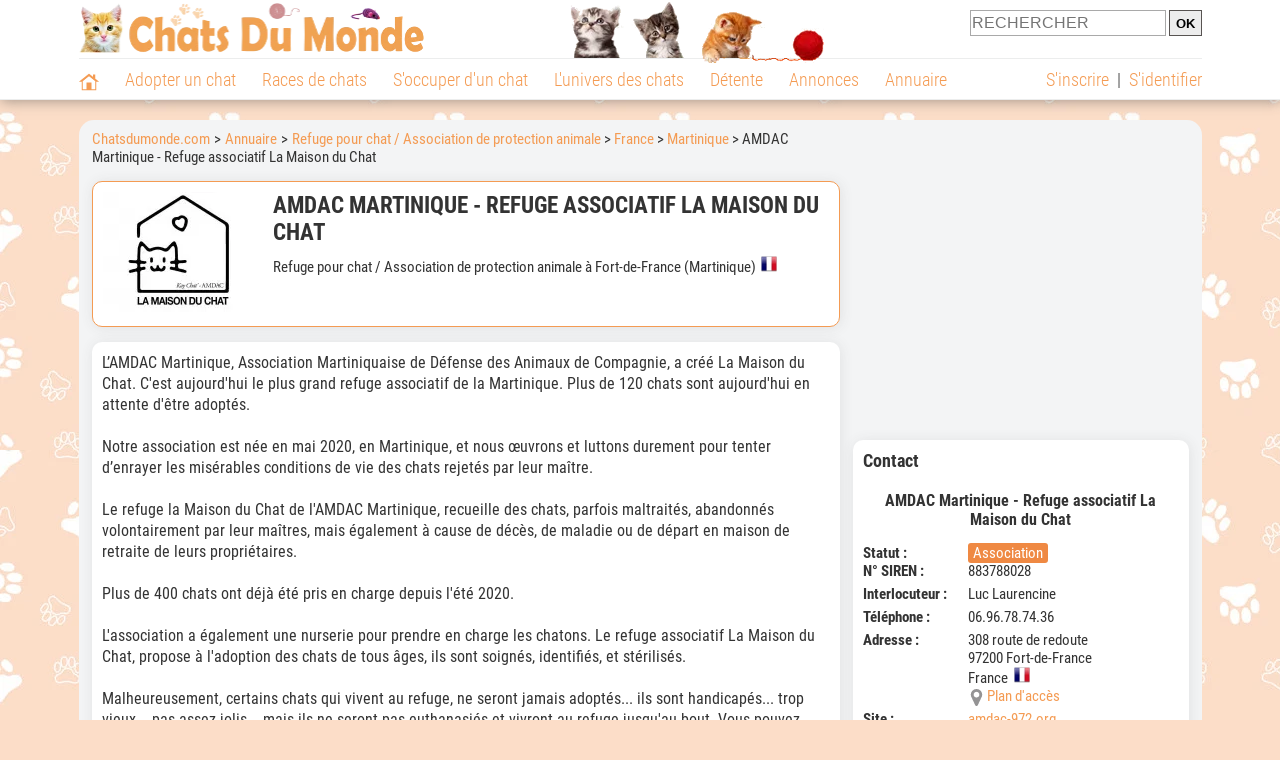

--- FILE ---
content_type: text/html; charset=UTF-8
request_url: https://www.chatsdumonde.com/adresse/refuge-pour-chat-association-de-protection-animale/amdac-martinique-refuge-associatif-la-maison-du-chat-69628.php
body_size: 12796
content:
<!DOCTYPE html><html lang="fr"><head><meta http-equiv="Content-Type" content="text/html; charset=UTF-8"><title>AMDAC Martinique - Refuge associatif La Maison du Chat - Refuge pour chat / Association de protection animale à Fort-de-France</title>
                <meta name="description" content="AMDAC Martinique - Refuge associatif La Maison du Chat est un refuge ou une association à Fort-de-France (97200), en Martinique. Retrouvez ses coordonnées et des infos sur ce refuge / association ainsi que sur d'autres refuges et associations, en Martinique ou dans d'autres départements."><base href="https://www.chatsdumonde.com/"><meta name="robots" content="Index,follow,max-snippet:-1,max-image-preview:large,max-video-preview:-1">
        <meta name="viewport" content="width=device-width, initial-scale=1">
        
                    <meta property="og:title" content="AMDAC Martinique - Refuge associatif La Maison du Chat - Refuge pour chat / Association de protection animale à Fort-de-France">
            <meta property="og:type" content="business.business">
            <meta property="og:description" content="AMDAC Martinique - Refuge associatif La Maison du Chat est un refuge ou une association à Fort-de-France (97200), en Martinique. Retrouvez ses coordonnées et des infos sur ce refuge / association ainsi que sur d'autres refuges et associations, en Martinique ou dans d'autres départements.">
            <meta property="og:url" content="https://www.chatsdumonde.com/adresse/refuge-pour-chat-association-de-protection-animale/amdac-martinique-refuge-associatif-la-maison-du-chat-69628.php">
            <meta property="og:site_name" content="Chatsdumonde.com">                            <meta property="fb:admins" content="100001917719228">
                        <meta property="og:locale" content="fr_FR">

            
                            <meta property="og:image" content="https://upload.chatsdumonde.com/img/23-_big-69628-amdac-martinique-refuge-associatif-la-maison-du-chat.jpg?1649771883">
                                    <meta property="og:image:width" content="638">
                    <meta property="og:image:height" content="478">
                                <meta name="thumbnail" content="https://upload.chatsdumonde.com/img/23-_big-69628-amdac-martinique-refuge-associatif-la-maison-du-chat.jpg?1649771883">
                <link rel="image_src" type="image/jpeg" href="https://upload.chatsdumonde.com/img/23-_big-69628-amdac-martinique-refuge-associatif-la-maison-du-chat.jpg?1649771883">
            
                        <script type="application/ld+json">
                [{"@context":"http://schema.org","@type":"Organization","name":"Chatsdumonde.com","url":"https://www.chatsdumonde.com/","logo":{"@type":"ImageObject","url":"https://img.chatsdumonde.com/global/logo/102/logo_white_big.jpg"},"sameAs":"https://www.facebook.com/chatsderace"}]            </script>
        
                    <link rel="canonical" href="https://www.chatsdumonde.com/adresse/refuge-pour-chat-association-de-protection-animale/amdac-martinique-refuge-associatif-la-maison-du-chat-69628.php">
                <script type="text/javascript">
  !function(){var e=function(){var e,t="__tcfapiLocator",a=[],n=window;for(;n;){try{if(n.frames[t]){e=n;break}}catch(e){}if(n===window.top)break;n=n.parent}e||(!function e(){var a=n.document,r=!!n.frames[t];if(!r)if(a.body){var s=a.createElement("iframe");s.style.cssText="display:none",s.name=t,a.body.appendChild(s)}else setTimeout(e,5);return!r}(),n.__tcfapi=function(){for(var e,t=arguments.length,n=new Array(t),r=0;r<t;r++)n[r]=arguments[r];if(!n.length)return a;if("setGdprApplies"===n[0])n.length>3&&2===parseInt(n[1],10)&&"boolean"==typeof n[3]&&(e=n[3],"function"==typeof n[2]&&n[2]("set",!0));else if("ping"===n[0]){var s={gdprApplies:e,cmpLoaded:!1,cmpStatus:"stub"};"function"==typeof n[2]&&n[2](s)}else a.push(n)},n.addEventListener("message",(function(e){var t="string"==typeof e.data,a={};try{a=t?JSON.parse(e.data):e.data}catch(e){}var n=a.__tcfapiCall;n&&window.__tcfapi(n.command,n.version,(function(a,r){var s={__tcfapiReturn:{returnValue:a,success:r,callId:n.callId}};t&&(s=JSON.stringify(s)),e&&e.source&&e.source.postMessage&&e.source.postMessage(s,"*")}),n.parameter)}),!1))};"undefined"!=typeof module?module.exports=e:e()}();
</script>
<script type="text/javascript">
  const configSFBXAppConsent = {
    appKey: '43a11459-d4be-4a2f-a151-d056226e2ceb'
  }
</script>
<script src="https://cdn.appconsent.io/tcf2-clear/current/core.bundle.js" defer async></script>
<script type="text/javascript">
  window.dataLayer = window.dataLayer || [];
  if (typeof gtag === 'function') {
    window.isGtagInitBeforeAppConsent = true
  } else {
    function gtag() {
      dataLayer.push(arguments);
    }
  }
  (window.adsbygoogle = window.adsbygoogle || []).pauseAdRequests = 1;
  gtag('consent', 'default', {
    'analytics_storage': 'denied',
    'ad_user_data': 'denied',
    'ad_personalization': 'denied',
    'functionality_storage': 'denied',
    'security_storage': 'granted',
    'personalization_storage': 'denied',
    'ad_storage': 'denied',
    'wait_for_update': 500
  });
</script><link rel="preload" href="https://securepubads.g.doubleclick.net/tag/js/gpt.js" as="script" type="text/javascript">
<script>
var optidigitalQueue = optidigitalQueue || {};
optidigitalQueue.cmd = optidigitalQueue.cmd || [];
</script>
<script type='module' id='optidigital-ad-init' async data-config='{"adUnit": "/73308937/chatsdumonde.com/annuaire-fiches","pageTargeting":{"thematique_id":"51"}}' src='//scripts.opti-digital.com/modules/?site=chatsdumonde'></script><script async src="https://fundingchoicesmessages.google.com/i/pub-3581225045785948?ers=1"></script><script>(function() {function signalGooglefcPresent() {if (!window.frames['googlefcPresent']) {if (document.body) {const iframe = document.createElement('iframe'); iframe.style = 'width: 0; height: 0; border: none; z-index: -1000; left: -1000px; top: -1000px;'; iframe.style.display = 'none'; iframe.name = 'googlefcPresent'; document.body.appendChild(iframe);} else {setTimeout(signalGooglefcPresent, 0);}}}signalGooglefcPresent();})();</script><link rel="preconnect" href="https://fonts.gstatic.com" crossorigin><link rel="preload" href="https://fonts.gstatic.com/s/robotocondensed/v16/ieVi2ZhZI2eCN5jzbjEETS9weq8-33mZGCQYbw.woff2" as="font" crossorigin><link rel="preload" href="https://fonts.gstatic.com/s/robotocondensed/v16/ieVl2ZhZI2eCN5jzbjEETS9weq8-19K7DQ.woff2" as="font" crossorigin><link rel="preload" href="https://fonts.gstatic.com/s/robotocondensed/v16/ieVi2ZhZI2eCN5jzbjEETS9weq8-32meGCQYbw.woff2" as="font" crossorigin><link rel="preload" href="https://fonts.gstatic.com/s/robotocondensed/v16/ieVj2ZhZI2eCN5jzbjEETS9weq8-19eLDwM9.woff2" as="font" crossorigin><link href="https://static.chatsdumonde.com/css/102/style_main.1.css?r=49721" rel="stylesheet" media="all"><link href="https://static.chatsdumonde.com/css/102/style.1.css?r=49721" rel="stylesheet" media="print" onload="this.media='all'"><link href="https://static.chatsdumonde.com/css/102/print.1.css?r=49721" rel="stylesheet" media="print">
        <link rel="icon" type="image/x-icon" href="https://img.chatsdumonde.com/global/icones/jeux/102.ico">
        <link rel="shortcut icon" type="image/x-icon" href="https://img.chatsdumonde.com/global/icones/jeux/102.ico">

        <link rel="alternate" type="application/rss+xml" title="Chatsdumonde.com" href="https://static.chatsdumonde.com/rss/102101/articles-2-4.rss">

        <script src="https://static.chatsdumonde.com/js/domaines/102101.js?r=49652"></script>

        <script src="https://ajax.googleapis.com/ajax/libs/jquery/3.6.0/jquery.min.js"></script>        <script src="https://static.chatsdumonde.com/js/js_main.js?r=49652"></script>
        <script>charger_js('https://static.chatsdumonde.com/js/js.js?r=49652', []);</script>                            <script src="https://static.chatsdumonde.com/js/applications/3/pages/3103_3220.js?r=49652"></script>
                                        <script>
            if (typeof(parametre) == 'undefined') {
                var parametre = new Array();
            }
            parametre['current_version'] = '1';parametre['current_page_id_principal'] = '3103';        </script><script>charger_js('https://static.chatsdumonde.com/js/wall.js?r=49652', {'success': 'affichage_wall();'});</script><script src='/.bunny-shield/bd/bunnyprint.js' data-key='WyHMlDOpsgvX4+/sOW+5xnjIY54jxUSVe8EfJM3Fep7iXq3ytGXvZWdukKZ7vX2u7OPu9sLasU9/[base64]/6HeOFbqKjUUoE=' data-validation='[base64]' id='bunnyprint' async></script></head><body onload="charger_lightbox('https://static.chatsdumonde.com/js/lightbox.js?r=49652', 'https://static.chatsdumonde.com/css/102/lightbox.1.css?r=49721', '');" onbeforeprint="print_page()">
<iframe id="doit" name="doit" class="masquer"></iframe><div id="doit_div" class="masquer"></div><div class="masquer position_fixed flex flex_center flex_justify_center" id="pprompt_div">
                    <div id="pprompt_overlay" class="overlay" onclick="pprompt_light_masquer();"></div>
                    <div id="pprompt_content"></div>
                </div>
                <div id="pprompt_div_save" class="masquer"></div>	<div id="header" class="flex flex_justify_center header">
		<div class="site_width">
		    <div id="header_version_1_haut" class="flex">
                <a href="https://www.chatsdumonde.com/"><img alt="Chats du monde, le site des amoureux des chats et chatons" src="https://img.chatsdumonde.com/global/logo/102/logo.png" class="visuels_type_23 flex flex_align_self_center" id="header_logo"></a>                <div class="flex_1 text_center"><img alt="Des chatons de plusieurs races de chat différentes" id="header_frise" class="visuels_type_183" src="https://img.chatsdumonde.com/visuels/emplacements/183/1.png"></div>                <div id="header_search" class="margin_top_default"><form action="/applications/3/ajax/search/traitement_search.php" id="form_search_header" target="doit" method="POST" class="flex">
<input type="hidden" name="domaine_id" value="">
<input type="hidden" name="entiteid" value="">
<input type="text" name="search" maxlength="80" placeholder="RECHERCHER" value="" class="input_height_big">
<input type="submit" class="margin_left_xsmall" value="OK">
</form></div>
			</div>
			<div id="header_separateur" class="clear"></div>
			<nav class="float_left">
				<ul class="ul_block ol_ul_inline_block ul_light">
											<li id="nav_homepage">
							<a title="Page d'accueil" href="/"><span class="lozad_sprite taille_3 sprite sprite_41" style="background-position: -3300px -0px;"></span></a>						</li>
										<li><a class="header_rubriques" href="adoption/">Adopter un chat</a><ul class="display_none header_rubriques_unfold position_absolute ul_block ul_light"><li><a href="adoption/">Conseils pour l'adoption</a></li><li><a href="races-de-chats/">Races de chats</a></li><li><a href="adresse/1-0-0-0-0-elevage-de-chats-1.php">Annuaire des élevages</a></li><li><a href="adresse/17-0-0-0-0-refuge-pour-chat-association-de-protection-animale-1.php">Annuaire des refuges et associations</a></li><li><a href="annonces/1-0-0-0-0-0-0-vente-chat-1.php">Chats à vendre</a></li><li><a href="annonces/5-0-0-0-0-0-0-don-chat-1.php">Chats à donner</a></li><li><a href="adoption/idee-nom-pour-chat-1157.php">Idées de nom de chat</a></li></ul></li><li><a class="header_rubriques" href="races-de-chats/">Races de chats</a><ul class="display_none header_rubriques_unfold position_absolute ul_block ul_light"><li><a href="races-de-chats/">Toutes les races</a></li><li><a href="races-de-chats/bengal-2501.php">Bengal</a></li><li><a href="races-de-chats/british-shorthair-2076.php">British Shorthair</a></li><li><a href="races-de-chats/chartreux-2503.php">Chartreux</a></li><li><a href="races-de-chats/maine-coon-2502.php">Maine Coon</a></li><li><a href="races-de-chats/persan-2504.php">Persan</a></li><li><a href="races-de-chats/ragdoll-2153.php">Ragdoll</a></li><li><a href="races-de-chats/sacre-de-birmanie-2569.php">Sacré de Birmanie</a></li><li><a href="races-de-chats/siamois-2158.php">Siamois</a></li><li><a href="races-de-chats/siberien-2126.php">Sibérien</a></li><li><a href="races-de-chats/sphynx-2159.php">Sphynx</a></li></ul></li><li><a class="header_rubriques" href="s-occuper-d-un-chat.php">S'occuper d'un chat</a><ul class="display_none header_rubriques_unfold position_absolute ul_block ul_light"><li><a href="alimentation/">Alimentation</a></li><li><a href="education/">Éducation</a></li><li><a href="comportement/">Comportement</a></li><li><a href="toilettage-entretien/">Entretien</a></li><li><a href="sante/">Santé</a></li><li><a href="activites/">Activités</a></li><li><a href="vie-pratique/">Vie pratique</a></li><li><a href="accessoires/">Accessoires</a></li><li><a href="forum/">Forums d'entraide</a></li></ul></li><li><a class="header_rubriques" href="les-chats.php">L'univers des chats</a><ul class="display_none header_rubriques_unfold position_absolute ul_block ul_light"><li><a href="histoire/">Histoire</a></li><li><a href="anatomie/">Anatomie</a></li><li><a href="races-de-chats/">Races</a></li><li><a href="metier/">Métiers avec des chats</a></li><li><a href="culture/">Le chat dans la culture</a></li><li><a href="chats-celebres/">Chats célèbres</a></li><li><a href="monde/">Les chats dans le monde</a></li><li><a href="usages/">Usages du chat</a></li><li><a href="cousins-du-chat/">Cousins du chat</a></li></ul></li><li><a class="header_rubriques" href="detente.php">Détente</a><ul class="display_none header_rubriques_unfold position_absolute ul_block ul_light"><li><a href="photos-chats/">Photos</a></li><li><a href="diaporamas-photos/">Diaporamas photos</a></li><li><a href="video/">Vidéos</a></li><li><a href="forum/">Forum</a></li></ul></li><li><a class="header_rubriques" href="annonces/petites-annonces-chats-chatons.php">Annonces</a><ul class="display_none header_rubriques_unfold position_absolute ul_block ul_light"><li><a href="annonces/1-0-0-0-0-0-0-vente-chat-1.php">Chats à vendre</a></li><li><a href="annonces/5-0-0-0-0-0-0-don-chat-1.php">Chats à donner</a></li><li><a href="annonces/3-0-0-0-0-0-0-offres-saillie-1.php">Saillie</a></li><li><a rel="nofollow" href="annonces/publier-une-annonce.php">Publier une annonce</a></li></ul></li><li><a class="header_rubriques" href="adresse/annuaire-professionnels-chats.php">Annuaire</a><ul class="display_none header_rubriques_unfold position_absolute ul_block ul_light"><li><a href="adresse/annuaire-professionnels-chats.php">Tous les métiers</a></li><li><a href="adresse/1-0-0-0-0-elevage-de-chats-1.php">Élevages</a></li><li><a href="adresse/17-0-0-0-0-refuge-pour-chat-association-de-protection-animale-1.php">Refuges et associations</a></li><li><a href="adresse/9-0-0-0-0-comportementaliste-pour-chat-1.php">Comportementalistes</a></li><li><a href="adresse/19-0-0-0-0-toiletteur-pour-chat-1.php">Toiletteurs</a></li><li><a href="adresse/35-0-0-0-0-osteopathe-masseur-pour-chat-1.php">Masseurs et ostéopathes</a></li><li><a href="adresse/16-0-0-0-0-pension-pour-chat-1.php">Pensions</a></li><li><a rel="nofollow" href="adresse/inscription.php">Référencer mon activité</a></li></ul></li>				</ul>
			</nav>
            <script>
            $('nav li').hover(
              function() {
                  $('ul', this).stop().slideDown(0);
              },
                function() {
                $('ul', this).stop().slideUp(0);
              }
            );
            </script>
							<div id="header_not_logged" class="text_right"><div class="header_rubriques"><a href="inscription.php" rel="nofollow">S'inscrire</a>&nbsp;&nbsp;|&nbsp;&nbsp;<a href="index.php?page_id=3051&redirection=adresse%2Frefuge-pour-chat-association-de-protection-animale%2Famdac-martinique-refuge-associatif-la-maison-du-chat-69628.php" rel="nofollow">S'identifier</a></div></div>
						<div class="clear"></div>
		</div>
	</div>
    <div id="header_modal" onClick="masquer('header_modal');" class="img_center masquer site_width"></div><div id="centre_page" class="site_width">
<div id="centre_page_gauche_droite" class="flex"><div id="div_gauche"><div id="breadcrumb"><ol itemscope itemtype="http://schema.org/BreadcrumbList" class="ol_ul_inline"><li itemprop="itemListElement" itemscope="" itemtype="http://schema.org/ListItem"><meta itemprop="position" content="1"><a itemprop="item" href="../..//"><span itemprop="name">Chatsdumonde.com</span></a></li><li itemprop="itemListElement" itemscope="" itemtype="http://schema.org/ListItem"><meta itemprop="position" content="2"><a itemprop="item" href="../../adresse/annuaire-professionnels-chats.php"><span itemprop="name">Annuaire</span></a></li><li itemprop="itemListElement" itemscope="" itemtype="http://schema.org/ListItem" class="li_last"><meta itemprop="position" content="3"><span itemprop="name"><a href="adresse/17-0-0-0-0-refuge-pour-chat-association-de-protection-animale-1.php">Refuge pour chat / Association de protection animale</a>&nbsp;> <a href="adresse/17-0-0-73-0-refuge-pour-chat-association-de-protection-animale-france-1.php">France</a>&nbsp;> <a href="adresse/17-0-0-73-73972-refuge-pour-chat-association-de-protection-animale-martinique-1.php">Martinique</a>&nbsp;> AMDAC Martinique - Refuge associatif La Maison du Chat</span></li></ol></div><div class="boxe_2 boxe_gauche_centre boxe_width_gauche_centre " id="bloc_31">
						<div class="boxe_content " id="bloc_31_content"><div class="flex">
                                    <a href="https://upload.chatsdumonde.com/img/23-_big-69628-amdac-martinique-refuge-associatif-la-maison-du-chat.jpg?1649771883" data-lightbox="affichage_bloc_31_69628" data-title="AMDAC Martinique - Refuge associatif La Maison du Chat"><img src="https://upload.chatsdumonde.com/img/23-69628-amdac-martinique-refuge-associatif-la-maison-du-chat.jpg?1649771883" alt="AMDAC Martinique - Refuge associatif La Maison du Chat" class="taille_13 eager"></a>
                                    <div class="ligne_txt_img_gauche_centre_txt_left">
                                        <h1>AMDAC Martinique - Refuge associatif La Maison du Chat</h1><p class="margin_top_default">Refuge pour chat / Association de protection animale à Fort-de-France (Martinique)<img src="https://img.chatsdumonde.com/global/icones/flags/73.png" class="margin_left_small visuels_type_49_492" alt="Drapeau de la France" title="France"></p>
                                    </div>
                            </div><div class="clear"></div></div></div><div class="boxe_1 boxe_gauche_centre boxe_width_gauche_centre " id="bloc_31030">
						<div class="boxe_content " id="bloc_31030_content"><p id="adresse_introduction">L’AMDAC Martinique, Association Martiniquaise de Défense des Animaux de Compagnie, a créé La Maison du Chat. C'est aujourd'hui le plus grand refuge associatif de la Martinique. Plus de 120 chats sont aujourd'hui en attente d'être adoptés.<br>
<br>
Notre association est née en mai 2020, en Martinique, et nous œuvrons et luttons durement pour tenter d’enrayer les misérables conditions de vie des chats rejetés par leur maître.<br>
<br>
Le refuge la Maison du Chat de l'AMDAC Martinique, recueille des chats, parfois maltraités, abandonnés volontairement par leur maîtres, mais également à cause de décès, de maladie ou de départ en maison de retraite de leurs propriétaires.<br>
<br>
Plus de 400 chats ont déjà été pris en charge depuis l'été 2020.<br>
<br>
L'association a également une nurserie pour prendre en charge les chatons. Le refuge associatif La Maison du Chat, propose à l'adoption des chats de tous âges, ils sont soignés, identifiés, et stérilisés.<br>
<br>
Malheureusement, certains chats qui vivent au refuge, ne seront jamais adoptés... ils sont handicapés... trop vieux... pas assez jolis... mais ils ne seront pas euthanasiés et vivront au refuge jusqu'au bout. Vous pouvez devenir leur parrain.<br>
<br>
Nous avons créé un espace dédié aux chats malades, âgés et/ou en fin de vie.<br>
<br>
Vous souhaitez faire un don, adopter un chat, devenir bénévole, mécène ou parrain ?<br>
<br>
Contactez-nous. <br>
Merci.</p><a id="affichage_annuaire_photos_first_a" data-lightbox="affichage_annuaire_photos_69628" href="https://upload.chatsdumonde.com/upload_global/61/69628-60285_full.jpg" target="_blank" data-title="AMDAC972 Refuge La Maison du Chat"><img src="https://upload.chatsdumonde.com/upload_global/61/69628-60285_light.jpg" alt="AMDAC972 Refuge La Maison du Chat" class="taille_17 eager margin_top_big" id="affichage_annuaire_photos_first_img"></a><p id="affichage_annuaire_photos_first_p" class="text_center texte_secondaire">AMDAC972 Refuge La Maison du Chat</p><div class="flex margin_top_medium overflow_x_auto"><img data-src="https://upload.chatsdumonde.com/upload_global/61/69628-60285.jpg" alt="AMDAC972 Refuge La Maison du Chat" class="lozad taille_11 cursor_pointer" src="https://img.chatsdumonde.com/global/interface/divers/1x1_lightgrey.png" onclick="entite_photos_photo_id('annuaire', {src: 'https://upload.chatsdumonde.com/upload_global/61/69628-60285_light.jpg', photo_texte: 'AMDAC972 Refuge La Maison du Chat', href: 'https://upload.chatsdumonde.com/upload_global/61/69628-60285_full.jpg'});"><img data-src="https://upload.chatsdumonde.com/upload_global/61/69628-60288.jpg" alt="Le refuge La Maison du Chat AMDAC972" class="lozad taille_11 cursor_pointer margin_left_default" src="https://img.chatsdumonde.com/global/interface/divers/1x1_lightgrey.png" onclick="entite_photos_photo_id('annuaire', {src: 'https://upload.chatsdumonde.com/upload_global/61/69628-60288_light.jpg', photo_texte: 'Le refuge La Maison du Chat AMDAC972', href: 'https://upload.chatsdumonde.com/upload_global/61/69628-60288_full.jpg'});"><img data-src="https://upload.chatsdumonde.com/upload_global/61/69628-60287.jpg" alt="Naissances de chatons au refuge AMDAC972" class="lozad taille_11 cursor_pointer margin_left_default" src="https://img.chatsdumonde.com/global/interface/divers/1x1_lightgrey.png" onclick="entite_photos_photo_id('annuaire', {src: 'https://upload.chatsdumonde.com/upload_global/61/69628-60287_light.jpg', photo_texte: 'Naissances de chatons au refuge AMDAC972', href: 'https://upload.chatsdumonde.com/upload_global/61/69628-60287_full.jpg'});"><img data-src="https://upload.chatsdumonde.com/upload_global/61/69628-60289.jpg" alt="Chats à l'adoption adultes et chatons Martinique" class="lozad taille_11 cursor_pointer margin_left_default" src="https://img.chatsdumonde.com/global/interface/divers/1x1_lightgrey.png" onclick="entite_photos_photo_id('annuaire', {src: 'https://upload.chatsdumonde.com/upload_global/61/69628-60289_light.jpg', photo_texte: 'Chats à l\'adoption adultes et chatons Martinique', href: 'https://upload.chatsdumonde.com/upload_global/61/69628-60289_full.jpg'});"></div><div id="affichage_partage_331030" class="margin_top_big">
                                <a class="flex float_right font_size_xbig" href="javascript:pprompt_light(3000, '', {parametre_function: {0: 331030, 1: 'adresse/refuge-pour-chat-association-de-protection-animale/amdac-martinique-refuge-associatif-la-maison-du-chat-69628.php'}});void(0);"><span class="lozad_sprite taille_3 sprite sprite_41 margin_right_small" style="background-position: -3420px -0px;"></span>Partager</a>
                              </div><div class="clear"></div></div></div>
		<div class="boxe_1 boxe_gauche_centre boxe_width_gauche_centre " id="bloc_31036">
			<div class="boxe_titre boxe_titre_1 flex flex_center font_size_xxbig" id="bloc_31036_titre"><h2>Vidéo de présentation</h2></div>
			<div class="boxe_content " id="bloc_31036_content"><link href="https://static.chatsdumonde.com/css/applications/3/videos/style.css?r=49721" rel="stylesheet" media="all"><script>charger_js('https://static.chatsdumonde.com/js/applications/3/videos_plateformes/1.js?r=49652', []);</script><div class="iframe_video iframe_video_plateforme_1"><lite-youtube onClick="$('lite-youtube').css('background-image', '');$('lite-youtube').css('padding-bottom', 'calc(100% / 1.78)');$('.iframe_video_plateforme_1').attr('style', 'padding-bottom: calc(100% / 1.78) !important');" videoid="UC7RFVZ00yqfsOySEJat8WMg" params="cc_load_policy=0&hl=fr-FR&iv_load_policy=3&modestbranding=1&rel=0&showinfo=0" playlabel="Vidéo AMDAC Martinique - Refuge associatif La Maison du Chat"></lite-youtube></div><div class="clear"></div></div></div>
		<div class="boxe_1 boxe_gauche_centre boxe_width_gauche_centre " id="bloc_31032">
			<div class="boxe_titre boxe_titre_1 flex flex_center font_size_xxbig" id="bloc_31032_titre"><h2>Autres refuges et associations de protection animale à proximité</h2></div>
			<div class="boxe_content " id="bloc_31032_content"><a href="adresse/refuge-pour-chat-association-de-protection-animale/l-espoir-pour-une-nouvelle-vie-58420.php" class="flex lien_bloc"><img data-src="https://upload.chatsdumonde.com/img/23-58420-l-espoir-pour-une-nouvelle-vie.jpg?1605069538" alt="L'Espoir Pour Une Nouvelle Vie" class="lozad taille_13" src="https://img.chatsdumonde.com/global/interface/divers/1x1_lightgrey.png">
                                                                                            <div class="flex_1 margin_left_medium">
                                                                                                <div class="margin_bottom_xsmall margin_right_small float_left h3 lien_titre">L'Espoir Pour Une Nouvelle Vie</div><span class="bouton bouton_22 display_inline margin_right_small">Association</span>                                 
                                                                                                <div class="margin_top_small text_italic texte_secondaire clear">À Le Lamentin (97232)</div>
                                                                                                <p class="adresse_introduction margin_top_small">L'Espoir Pour une Nouvelle Vie est une association de protection animale fondée en 2019 basée en Martinique. Nous luttons contre la souffrance animale qui règne malheureusement sur l'île en cause...</p>
                                                                                            </div></a><div class="boxe_separateur_1 boxe_separateur_height_big boxe_separateur_width_default boxe_content_separateur"></div><a href="adresse/refuge-pour-chat-association-de-protection-animale/le-ti-refuge-58424.php" class="flex lien_bloc margin_top_default"><img data-src="https://upload.chatsdumonde.com/img/23-58424-le-ti-refuge.jpg?1605074355" alt="Le Ti Refuge" class="lozad taille_13" src="https://img.chatsdumonde.com/global/interface/divers/1x1_lightgrey.png">
                                                                                            <div class="flex_1 margin_left_medium">
                                                                                                <div class="margin_bottom_xsmall margin_right_small float_left h3 lien_titre">Le Ti Refuge</div><span class="bouton bouton_22 display_inline margin_right_small">Association</span>                                 
                                                                                                <div class="margin_top_small text_italic texte_secondaire clear">À Le Lamentin (97232)</div>
                                                                                                <p class="adresse_introduction margin_top_small">Le Ti Refuge est une association loi 1901 de protection animale et de lutte contre la maltraitance, œuvrant en Martinique depuis 2019.

Les conditions de vie des chats errants antillais sont...</p>
                                                                                            </div></a><div class="boxe_separateur_1 boxe_separateur_height_big boxe_separateur_width_default boxe_content_separateur"></div><a href="adresse/refuge-pour-chat-association-de-protection-animale/sos-animaux-de-compagnie-58432.php" class="flex lien_bloc margin_top_default"><img data-src="https://upload.chatsdumonde.com/img/23-58432-sos-animaux-de-compagnie.jpg?1605096300" alt="S.O.S Animaux de Compagnie" class="lozad taille_13" src="https://img.chatsdumonde.com/global/interface/divers/1x1_lightgrey.png">
                                                                                            <div class="flex_1 margin_left_medium">
                                                                                                <div class="margin_bottom_xsmall margin_right_small float_left h3 lien_titre">S.O.S Animaux de Compagnie</div><span class="bouton bouton_22 display_inline margin_right_small">Association</span>                                 
                                                                                                <div class="margin_top_small text_italic texte_secondaire clear">À Rivière-Salée (97215)</div>
                                                                                                <p class="adresse_introduction margin_top_small">Notre association a pour but le sauvetage des chats en détresse de Martinique et l'aide à leur placement. 

La situation des animaux aux Antilles est dramatique. Les chats errants ou abandonnés...</p>
                                                                                            </div></a><div class="boxe_separateur_1 boxe_separateur_height_big boxe_separateur_width_default boxe_content_separateur"></div><a href="adresse/refuge-pour-chat-association-de-protection-animale/societe-protectrice-des-animaux-de-la-martinique-spam-58433.php" class="flex lien_bloc margin_top_default"><img data-src="https://upload.chatsdumonde.com/img/23-58433-societe-protectrice-des-animaux-de-la-martinique-spam.jpg?1605096351" alt="Société Protectrice des Animaux de la Martinique (SPAM)" class="lozad taille_13" src="https://img.chatsdumonde.com/global/interface/divers/1x1_lightgrey.png">
                                                                                            <div class="flex_1 margin_left_medium">
                                                                                                <div class="margin_bottom_xsmall margin_right_small float_left h3 lien_titre">Société Protectrice des Animaux de la Martinique (SPAM)</div><span class="bouton bouton_22 display_inline margin_right_small">Association</span>                                 
                                                                                                <div class="margin_top_small text_italic texte_secondaire clear">À Le Lamentin (97232)</div>
                                                                                                <p class="adresse_introduction margin_top_small">La Société Protectrice des Animaux de la Martinique (SPAM) a été fondée en 1977. Elle a pour objectif d'assurer des actions de protection et d'assistance aux chiens et chats de l'île.

La SPAM...</p>
                                                                                            </div></a><div class="boxe_separateur_1 boxe_separateur_height_big boxe_separateur_width_default boxe_content_separateur"></div><a href="adresse/refuge-pour-chat-association-de-protection-animale/les-manicoubleus-58407.php" class="flex lien_bloc margin_top_default"><img data-src="https://upload.chatsdumonde.com/img/23-58407-les-manicoubleus.jpg?1605012239" alt="Les Manicoubleus" class="lozad taille_13" src="https://img.chatsdumonde.com/global/interface/divers/1x1_lightgrey.png">
                                                                                            <div class="flex_1 margin_left_medium">
                                                                                                <div class="margin_bottom_xsmall margin_right_small float_left h3 lien_titre">Les Manicoubleus</div><span class="bouton bouton_22 display_inline margin_right_small">Association</span>                                 
                                                                                                <div class="margin_top_small text_italic texte_secondaire clear">À Choelcher (97233)</div>
                                                                                                <p class="adresse_introduction margin_top_small">Les Manicoubleus est une association de promotion et de réflexion autour de la cause animale basée en Martinique et fondée en 2013.

Nous nous efforçons de secourir les chats de Martinique en...</p>
                                                                                            </div></a><div class="flex"><a class="bouton bouton_1 bouton_width_big margin_top_big" href="adresse/17-0-0-73-73972-refuge-pour-chat-association-de-protection-animale-martinique-1.php">Voir la suite</a><span class="bouton bouton_1 bouton_width_big cursor_pointer margin_top_big" onclick="pprompt_light(3031, '3103' , {parametre_function: {arguments: {adresse_activite_id: 17, adresse_pays_id: 73}}});">Parcourir l'annuaire</span></div><div class="clear"></div></div></div><div class="boxe_1 boxe_gauche_centre boxe_width_gauche_centre " id="bloc_3103599">
						<div class="boxe_content " id="bloc_3103599_content"><div class="Content_Bottom"></div><div class="clear"></div></div></div></div><div id="div_droite"><div class="boxe_droite " id="bloc_310358_content"><div class="Rectangle_1"></div></div>
		<div class="boxe_1 boxe_droite boxe_width_droite " id="bloc_31037">
			<div class="boxe_titre boxe_titre_1 flex flex_center font_size_xxbig" id="bloc_31037_titre"><h2>Contact</h2></div>
			<div class="boxe_content boxe_rad" id="bloc_31037_content"><div class="font_bold font_size_big margin_bottom_big text_center">AMDAC Martinique - Refuge associatif La Maison du Chat</div><div class="flex"><div class="affichage_membres_coordonnees_key font_bold">Statut&nbsp;: </div><div class="flex_1"><span class="bouton bouton_22 display_inline">Association</span></div></div><div class="flex"><div class="affichage_membres_coordonnees_key font_bold">N° SIREN&nbsp;:</div><div class="flex_1">883788028</div></div><div class="margin_bottom_small"></div><div class="flex"><div class="affichage_membres_coordonnees_key font_bold">Interlocuteur&nbsp;: </div><div class="flex_1">Luc Laurencine</div></div><div class="margin_bottom_small"></div><div class="flex"><div class="affichage_membres_coordonnees_key font_bold">Téléphone&nbsp;:</div><div class="flex_1">06.96.78.74.36</div></div><div class="margin_bottom_small"></div><div class="flex"><div class="affichage_membres_coordonnees_key font_bold">Adresse&nbsp;:</div><div class="flex_1">308 route de redoute<br>97200&nbsp;Fort-de-France<br>France&nbsp;&nbsp;<img src="https://img.chatsdumonde.com/global/icones/flags/73.png" alt="Drapeau de la France" title="France" class="visuels_type_49_492"><div class="flex"><div class="taille_2 margin_right_xxsmall"><span class="sprite_41_414 taille_3 sprite sprite_41_global" style="background-position: -2480px -0px;"></span></div><a href="javascript:pprompt_light(31037, '3103', {parametre_function: {0: 69628}});void(0);">Plan d'accès</a></div></div></div><div class="margin_bottom_small"></div><div class="flex"><div class="affichage_membres_coordonnees_key font_bold">Site&nbsp;: </div><div class="flex_1"><a href="/t/out-62468.php" target="_blank">amdac-972.org</a></div></div><span class="bouton bouton_1 bouton_width_default cursor_pointer" onclick="pprompt_light(31031, '3103', {parametre_function: {0: 69628}});disable_exit_overlay();">Lui écrire</span><div class="clear"></div></div></div>
		<div class="boxe_1 boxe_droite boxe_width_droite " id="bloc_31039">
			<div class="boxe_titre boxe_titre_1 flex flex_center font_size_xxbig" id="bloc_31039_titre"><h2>Parcourir l'annuaire</h2></div>
			<div class="boxe_content " id="bloc_31039_content"><h3 class="margin_bottom_default">Recherche par critères&nbsp;:</h3><form id="form_adresses_traitement_liste" name="form_adresses_traitement_liste" action="applications/3/ajax/annuaire/traitement_liste.php" method="POST" target="doit">
                                                                        <div id="form_adresses_traitement_liste_modal" class="margin_bottom_default masquer"></div>		
                                                                        
		<div class="form_ligne">Activité&nbsp;:
			<div class="form_ligne_value_width_value_big float_right">
				<select name="adresse_activite_id" onChange="affichage_select_adresse_raceid({adresse_activite_id: this.value, adresse_pays_id: 73, adresse_subdivision_id: 73972}); affichage_select_adresse_pays_id({adresse_activite_id: this.value, adresse_pays_id: 73, adresse_subdivision_id: 73972});" class="input_width_droite">
					<option value="">Tous</option><option value="" disabled>&nbsp;</option><option value="5">Artiste / Photographe animalier</option><option value="22">Association de chats de thérapie</option><option value="21">Café / Bar à chat</option><option value="7">Cimetière / Crématorium / Services funéraires pour chat</option><option value="2">Club de race</option><option value="9">Comportementaliste pour chat</option><option value="10">Dresseur / Éducateur pour chat</option><option value="1">Élevage de chats</option><option value="3">Fabricant ou magasin d'accessoires, produits & équipements pour chat</option><option value="4">Fabricant ou magasin d'alimentation pour chat</option><option value="32">Garde de chat à domicile (cat-sitter)</option><option value="35">Masseur / Ostéopathe pour chat</option><option value="11">Organisme de formation aux métiers du chat</option><option value="15">Organismes, fédérations et associations félines</option><option value="16">Pension pour chat</option><option value="17" selected="selected">Refuge pour chat / Association de protection animale</option><option value="31">Taxi pour chat</option><option value="19">Toiletteur pour chat</option><option value="39">Vétérinaire pour chat</option><option value="33">Visite de chat à domicile</option>
				</select>
			</div>
		</div>
		<div id="affichage_select_adresse_raceid_div_select"></div>
		<div id="affichage_select_adresse_pays_id_div_select"><div class="form_ligne">
                                                    Pays&nbsp;:
                                                    <div class="form_ligne_value_width_value_big float_right">
                                                        <select onChange="affichage_select_adresse_subdivision_id({adresse_pays_id: this.value, select_name_prefixe: 'adresse', adresse_activite_id: 17, adresse_subdivision_id: 73972});" class="input_width_droite" name="adresse_pays_id" id="adresse_pays_id"><option value="">Tous les pays</option><option value="" disabled>&nbsp;</option><option value="14">Autriche</option><option value="21">Belgique</option><option value="38">Canada</option><option value="222">États-Unis</option><option value="73" selected="selected">France</option><option value="136">Ile Maurice</option><option value="124">Luxembourg</option><option value="144">Maroc</option><option value="150">Pays-Bas</option><option value="221">Royaume-Uni</option><option value="203">Suisse</option></select>
                                                    </div>
                                                </div><div class="form_ligne">
            <div id="adresse_affichage_select_pays_subdivision_conteneur" class="masquer">
                <span id="adresse_affichage_select_pays_subdivision_div_titre" class="vide"></span>
                <span id="adresse_affichage_select_pays_subdivision_div_select" class="form_ligne_value_width_value_big float_right"></span>
            </div></div>
		<script>
            window.parent.$('#adresse_affichage_select_pays_subdivision_div_select').html('<select id=\"adresse_subdivision_id\" name=\"adresse_subdivision_id\" onChange=\"remove_class_apres_test(this);\" class=\"input_width_droite\"><option value=\"\">Tous les départements</option><option value=\"\" disabled>&nbsp;</option><option value=\"73001\">Ain</option><option value=\"73002\">Aisne</option><option value=\"73003\">Allier</option><option value=\"73004\">Alpes-de-Haute-Provence</option><option value=\"73006\">Alpes-Maritimes</option><option value=\"73007\">Ardèche</option><option value=\"73008\">Ardennes</option><option value=\"73009\">Ariège</option><option value=\"73010\">Aube</option><option value=\"73011\">Aude</option><option value=\"73012\">Aveyron</option><option value=\"73067\">Bas-Rhin</option><option value=\"73013\">Bouches-du-Rhône</option><option value=\"73014\">Calvados</option><option value=\"73015\">Cantal</option><option value=\"73016\">Charente</option><option value=\"73017\">Charente-Maritime</option><option value=\"73018\">Cher</option><option value=\"73019\">Corrèze</option><option value=\"73020\">Corse</option><option value=\"73021\">Côte d\'Or</option><option value=\"73022\">Côtes d\'Armor</option><option value=\"73023\">Creuse</option><option value=\"73079\">Deux-Sèvres</option><option value=\"73024\">Dordogne</option><option value=\"73025\">Doubs</option><option value=\"73026\">Drôme</option><option value=\"73091\">Essonne</option><option value=\"73027\">Eure</option><option value=\"73028\">Eure-et-Loir</option><option value=\"73029\">Finistère</option><option value=\"73030\">Gard</option><option value=\"73032\">Gers</option><option value=\"73033\">Gironde</option><option value=\"73971\">Guadeloupe</option><option value=\"73973\">Guyane</option><option value=\"73068\">Haut-Rhin</option><option value=\"73031\">Haute-Garonne</option><option value=\"73043\">Haute-Loire</option><option value=\"73052\">Haute-Marne</option><option value=\"73070\">Haute-Saône</option><option value=\"73074\">Haute-Savoie</option><option value=\"73087\">Haute-Vienne</option><option value=\"73005\">Hautes-Alpes</option><option value=\"73065\">Hautes-Pyrénées</option><option value=\"73092\">Hauts-de-Seine</option><option value=\"73034\">Hérault</option><option value=\"73035\">Ille-et-Vilaine</option><option value=\"73036\">Indre</option><option value=\"73037\">Indre-et-Loire</option><option value=\"73038\">Isère</option><option value=\"73039\">Jura</option><option value=\"73040\">Landes</option><option value=\"73041\">Loir-et-Cher</option><option value=\"73042\">Loire</option><option value=\"73044\">Loire-Atlantique</option><option value=\"73045\">Loiret</option><option value=\"73046\">Lot</option><option value=\"73047\">Lot-et-Garonne</option><option value=\"73048\">Lozère</option><option value=\"73049\">Maine-et-Loire</option><option value=\"73050\">Manche</option><option value=\"73051\">Marne</option><option value=\"73972\" selected=\"selected\">Martinique</option><option value=\"73053\">Mayenne</option><option value=\"73976\">Mayotte</option><option value=\"73054\">Meurthe-et-Moselle</option><option value=\"73055\">Meuse</option><option value=\"73056\">Morbihan</option><option value=\"73057\">Moselle</option><option value=\"73058\">Nièvre</option><option value=\"73059\">Nord</option><option value=\"73988\">Nouvelle Calédonie</option><option value=\"73060\">Oise</option><option value=\"73061\">Orne</option><option value=\"73075\">Paris</option><option value=\"73062\">Pas-de-Calais</option><option value=\"73987\">Polynésie Française</option><option value=\"73063\">Puy-de-Dôme</option><option value=\"73064\">Pyrénées-Atlantiques</option><option value=\"73066\">Pyrénées-Orientales</option><option value=\"73974\">Réunion</option><option value=\"73069\">Rhône</option><option value=\"73975\">Saint Pierre et Miquelon</option><option value=\"73071\">Saône-et-Loire</option><option value=\"73072\">Sarthe</option><option value=\"73073\">Savoie</option><option value=\"73077\">Seine-et-Marne</option><option value=\"73076\">Seine-Maritime</option><option value=\"73093\">Seine-Saint-Denis</option><option value=\"73080\">Somme</option><option value=\"73081\">Tarn</option><option value=\"73082\">Tarn-et-Garonne</option><option value=\"73090\">Territoire de Belfort</option><option value=\"73095\">Val d\'Oise</option><option value=\"73094\">Val-de-Marne</option><option value=\"73083\">Var</option><option value=\"73084\">Vaucluse</option><option value=\"73085\">Vendée</option><option value=\"73086\">Vienne</option><option value=\"73088\">Vosges</option><option value=\"73089\">Yonne</option><option value=\"73078\">Yvelines</option></select>');
            window.parent.$('#adresse_affichage_select_pays_subdivision_div_titre').html('Département&nbsp;:');
            window.parent.$('#adresse_affichage_select_pays_subdivision_conteneur').removeClass('masquer').addClass('afficher');
		</script></div><input type="submit" name="ok" value="Rechercher" class="float_right"><div class="clear"></div>
                                                                    </form><div class="boxe_separateur_1 boxe_separateur_height_big boxe_separateur_width_default"></div><h3 class="margin_bottom_default">Recherche par mot-clef&nbsp;:</h3><form action="/applications/3/ajax/search/traitement_search.php" id="form_affichage_adresses_search" target="doit" method="POST" class="flex">
<input type="hidden" name="domaine_id" value="102101">
<input type="hidden" name="entiteid" value="31">
<input type="text" name="search" maxlength="80" placeholder="Nom de ville, de métier..." value="" class="flex_1">
<input type="submit" class="margin_left_xsmall" value="Rechercher">
</form><div class="clear"></div></div></div><div class="boxe_droite position_sticky" id="bloc_180_content"><div class="HalfpageAd_1"></div></div></div></div><div id="footer" class="clear margin_top_xbig text_center">
    <div id="footer_frise" class="lozad" data-background-image="https://img.chatsdumonde.com/interface/divers/footer.png">


			
<div id="footer_copyright_liens"><div class="display_inline">© 2002-2026 Chatsdumonde.com</div><div class="display_inline">&nbsp;&nbsp;&nbsp;&nbsp;|&nbsp;&nbsp;&nbsp;&nbsp;</div><div id="footer_liens" class="display_inline"><a href="contact.php">Aide / Contact</a>&nbsp;&nbsp;&nbsp;-&nbsp;&nbsp;&nbsp;<a href="lexique/">Lexique</a>&nbsp;&nbsp;&nbsp;-&nbsp;&nbsp;&nbsp;<a href="faire-un-lien.php">Faire un lien</a>&nbsp;&nbsp;&nbsp;-&nbsp;&nbsp;&nbsp;<a href="mentions-legales.php">Mentions légales</a>&nbsp;&nbsp;&nbsp;-&nbsp;&nbsp;&nbsp;<a href="cgu.php">C.G.U.</a></div></div>	</div></div>    </div><br class="clear">
<script>
                                        const observer = lozad('.lozad', {
                                            rootMargin: '600px 100px', // syntax similar to that of CSS Margin
                                            threshold: 0.1 // ratio of element convergence
                                        });
                                        observer.observe();
                                    </script><script async src="https://www.googletagmanager.com/gtag/js?id=G-GG62YCEFW4"></script>
<script>
  window.dataLayer = window.dataLayer || [];
  function gtag(){dataLayer.push(arguments);}
  gtag('js', new Date());

  gtag('config', 'G-GG62YCEFW4');
</script><script>
setTimeout(delayOM, 5000);
function delayOM() {
(function(d,u,ac,a){var s=d.createElement('script');s.type='text/javascript';s.src='https://149-2.chatsdumonde.com/app/js/api.min.js';s.async=true;s.dataset.user=u;s.dataset.account=ac;s.dataset.api=a;d.getElementsByTagName('head')[0].appendChild(s);})    
(document,162272,176222,'149-1');
}
</script>
<script>
document.addEventListener('om.Html.append.after', function(event) {
    const eventCampaignId = event.detail.Campaign.id;
    const link = document.querySelector('#om-' + eventCampaignId + ' a.om-trigger-conversion');
    if(link.target === '_blank') {
        link.addEventListener('click', function() {
            const campaign = window['om' + eventCampaignId];

            if(campaign) {
                campaign.startClose();
            }
        });  
    }
});    
</script><script>
var _nAdzq=_nAdzq ||[];
(function(){
_nAdzq.push(['setIds','3aef0f5e44cf57dc']);
_nAdzq.push(['setPk','BG_1WPSSPIKSH2ykeebGX6mCIBVxtiSVZejFEIa_hzfEchyL2FeuvMpsIVZei_SDfAVA3SjXleaxzd1fZ3VLKCU']);
_nAdzq.push(['setLogo','https://img.chatsdumonde.com/global/logo/102/logo.png']);
_nAdzq.push(['setDomain', 'notifpush.com']);
_nAdzq.push(['setNativDomain', true]); // domaine de l'optin natif
_nAdzq.push(['setSubscriptionNotif', false]); // notification after optin
_nAdzq.push(['setTemplateId', 'chatsdumonde']);
_nAdzq.push(['setEnv']);
var u='https://notifpush.com/scripts/';
var s=document.createElement('script');
s.defer=true;
s.async=true;
s.src=u+'nadz-sdk.js';
var p=document.getElementsByTagName('script')[0];
p.parentNode.insertBefore(s,p);
})();
</script></body>
</html>


--- FILE ---
content_type: text/css; charset=utf-8
request_url: https://static.chatsdumonde.com/css/102/print.1.css?r=49721
body_size: 113
content:
#header, #header_barre_admin, #div_droite, #footer, #qrform{display: none !important;}.boxe_gauche_centre:has(.affichage_publicite_native_content) {display: none !important;}#bloc_501, #bloc_502, #bloc_503, #bloc_504, #bloc_505, #bloc_506, #bloc_507, #bloc_508, #bloc_509, #bloc_510, #bloc_511, #bloc_512, #bloc_513, #bloc_514, #bloc_515, #bloc_516, #bloc_517, #bloc_518, #bloc_519, #bloc_599, .optidigital-wrapper-div, .dt_content, .Content_1, .Content_2, .Content_3, .Content_4, .Content_5, .Content_6, .Content_7, .Content_8, .Content_9, .Content_10, .Content_11, .Content_12, .Content_13, .Content_14, .Content_15, .Content_16, .Content_17, .Content_18, .Content_19, .Content_Bottom, .Mobile_Pos1, .Mobile_Pos2, .Mobile_Pos3, .Mobile_Pos4, .Mobile_Pos5, .Mobile_Pos6, .Mobile_Pos7, .Mobile_Pos8, .Mobile_Pos9, .Mobile_Pos10, .Mobile_Pos11, .Mobile_Pos12, .Mobile_Pos13, .Mobile_Pos14, .Mobile_Pos15, .Mobile_Pos16, .Mobile_Pos17, .Mobile_Pos18, .Mobile_Pos19, .Mobile_Bottom {display: none !important;}#affichage_annuaire_photos_first_img, #affichage_annonces_photos_first_img{width: 100% !important;height: auto !important;}.boxe_width_default{width: 49%;}#div_gauche{width: 100% !important;}

--- FILE ---
content_type: application/javascript; charset=utf-8
request_url: https://fundingchoicesmessages.google.com/f/AGSKWxU6mIpSamPzRs77QdqAjyBYBz2_YOx5TvdVao40-4FnPWVCOe7qqH7QqyWYFX2MTv5YdNmXQfQL95ZIH8CIFcQp3z0hReU8mWTrXZDu4IeC-RQOxS1fe3PO1KGOxZEpcX0xlB674A==?fccs=W251bGwsbnVsbCxudWxsLG51bGwsbnVsbCxudWxsLFsxNzY5MTEwNzYzLDIzNDAwMDAwMF0sbnVsbCxudWxsLG51bGwsW251bGwsWzcsNl0sbnVsbCxudWxsLG51bGwsbnVsbCxudWxsLG51bGwsbnVsbCxudWxsLG51bGwsM10sImh0dHBzOi8vd3d3LmNoYXRzZHVtb25kZS5jb20vYWRyZXNzZS9yZWZ1Z2UtcG91ci1jaGF0LWFzc29jaWF0aW9uLWRlLXByb3RlY3Rpb24tYW5pbWFsZS9hbWRhYy1tYXJ0aW5pcXVlLXJlZnVnZS1hc3NvY2lhdGlmLWxhLW1haXNvbi1kdS1jaGF0LTY5NjI4LnBocCIsbnVsbCxbWzgsIms2MVBCam1rNk8wIl0sWzksImVuLVVTIl0sWzE2LCJbMSwxLDFdIl0sWzE5LCIyIl0sWzE3LCJbMF0iXSxbMjQsIiJdLFsyNSwiW1s5NTM0MDI1Myw5NTM0MDI1NV1dIl0sWzI5LCJmYWxzZSJdXV0
body_size: 118
content:
if (typeof __googlefc.fcKernelManager.run === 'function') {"use strict";this.default_ContributorServingResponseClientJs=this.default_ContributorServingResponseClientJs||{};(function(_){var window=this;
try{
var qp=function(a){this.A=_.t(a)};_.u(qp,_.J);var rp=function(a){this.A=_.t(a)};_.u(rp,_.J);rp.prototype.getWhitelistStatus=function(){return _.F(this,2)};var sp=function(a){this.A=_.t(a)};_.u(sp,_.J);var tp=_.ed(sp),up=function(a,b,c){this.B=a;this.j=_.A(b,qp,1);this.l=_.A(b,_.Pk,3);this.F=_.A(b,rp,4);a=this.B.location.hostname;this.D=_.Fg(this.j,2)&&_.O(this.j,2)!==""?_.O(this.j,2):a;a=new _.Qg(_.Qk(this.l));this.C=new _.dh(_.q.document,this.D,a);this.console=null;this.o=new _.mp(this.B,c,a)};
up.prototype.run=function(){if(_.O(this.j,3)){var a=this.C,b=_.O(this.j,3),c=_.fh(a),d=new _.Wg;b=_.hg(d,1,b);c=_.C(c,1,b);_.jh(a,c)}else _.gh(this.C,"FCNEC");_.op(this.o,_.A(this.l,_.De,1),this.l.getDefaultConsentRevocationText(),this.l.getDefaultConsentRevocationCloseText(),this.l.getDefaultConsentRevocationAttestationText(),this.D);_.pp(this.o,_.F(this.F,1),this.F.getWhitelistStatus());var e;a=(e=this.B.googlefc)==null?void 0:e.__executeManualDeployment;a!==void 0&&typeof a==="function"&&_.To(this.o.G,
"manualDeploymentApi")};var vp=function(){};vp.prototype.run=function(a,b,c){var d;return _.v(function(e){d=tp(b);(new up(a,d,c)).run();return e.return({})})};_.Tk(7,new vp);
}catch(e){_._DumpException(e)}
}).call(this,this.default_ContributorServingResponseClientJs);
// Google Inc.

//# sourceURL=/_/mss/boq-content-ads-contributor/_/js/k=boq-content-ads-contributor.ContributorServingResponseClientJs.en_US.k61PBjmk6O0.es5.O/d=1/exm=ad_blocking_detection_executable,kernel_loader,loader_js_executable/ed=1/rs=AJlcJMztj-kAdg6DB63MlSG3pP52LjSptg/m=cookie_refresh_executable
__googlefc.fcKernelManager.run('\x5b\x5b\x5b7,\x22\x5b\x5bnull,\\\x22chatsdumonde.com\\\x22,\\\x22AKsRol9GEOf5Yw_8BXoirwmTvn0FowP7LX4ETpt1ATcC2v7SG37m8o3jrCSS0E4acXbwvmweamQUfMuEBiUrYvkNo3HAZX7m9iTir_6wietad2aT5-3_Pyy9hkEn9PD2o8Kg3mCzT-EZIGjQ1maPfVQjTbple3R9DQ\\\\u003d\\\\u003d\\\x22\x5d,null,\x5b\x5bnull,null,null,\\\x22https:\/\/fundingchoicesmessages.google.com\/f\/AGSKWxWOiaaa6eRZlQKdhGi1v7xfRlDOPzH8h5irUfQqWuGXz2W-1K0JadWpCuzAFvJ9SmZPVv_9pbW0eqifzO9ix89Atuwu1lrJDGIu0i2diDfz8Wj9KrQJ15DqFtZBQqhQgOFUJgxuoQ\\\\u003d\\\\u003d\\\x22\x5d,null,null,\x5bnull,null,null,\\\x22https:\/\/fundingchoicesmessages.google.com\/el\/AGSKWxWpol0lzIjjvRfpiX88Cmzsm657r1qzdBKe2nkNelR97fgpxTL5RB_zMCytZ4HLMsxzU7gRFvM5BitrLIGdjlk8MUwDRQROwpaoVcbxA6VY5UxvIdbDEeIVGuCe0KdY2KB1fcaohw\\\\u003d\\\\u003d\\\x22\x5d,null,\x5bnull,\x5b7,6\x5d,null,null,null,null,null,null,null,null,null,3\x5d\x5d,\x5b2,1\x5d\x5d\x22\x5d\x5d,\x5bnull,null,null,\x22https:\/\/fundingchoicesmessages.google.com\/f\/AGSKWxW0lsrTOkZc5zAyC48D6UbsPaMoTgW8Ddmt5mbrN5RjKASMhYraiy9Avxaa6nw5jN6Wfnua0TFEL6PqV7YlBVX_X7KZyky5E1hLN7uoH0ULtKLWxlZxUFztO4SMmiIcGfGKA_pIhg\\u003d\\u003d\x22\x5d\x5d');}

--- FILE ---
content_type: application/javascript; charset=utf-8
request_url: https://fundingchoicesmessages.google.com/f/AGSKWxVXcZt-WYU9PlhmxGp209jUo-cnKaDodRVCiOXJUSIe72mEgIKNEjUI0VrYomF6d961pUxSQPnHlQ3mtwY0ZHdSXz7cZybgxNUMCJC35aCtXm4pp64vWbCrYgYW6kkHoKt7svE-huvNlDtQYMLW103CJHs5bT9hseTnMSmaQQTgrlkTWO5VfDQplp1N/_/ads-config./adtxt./callads5./admax./adscluster.
body_size: -1290
content:
window['c36f1175-ff64-4eb8-a81f-6a86136679b4'] = true;